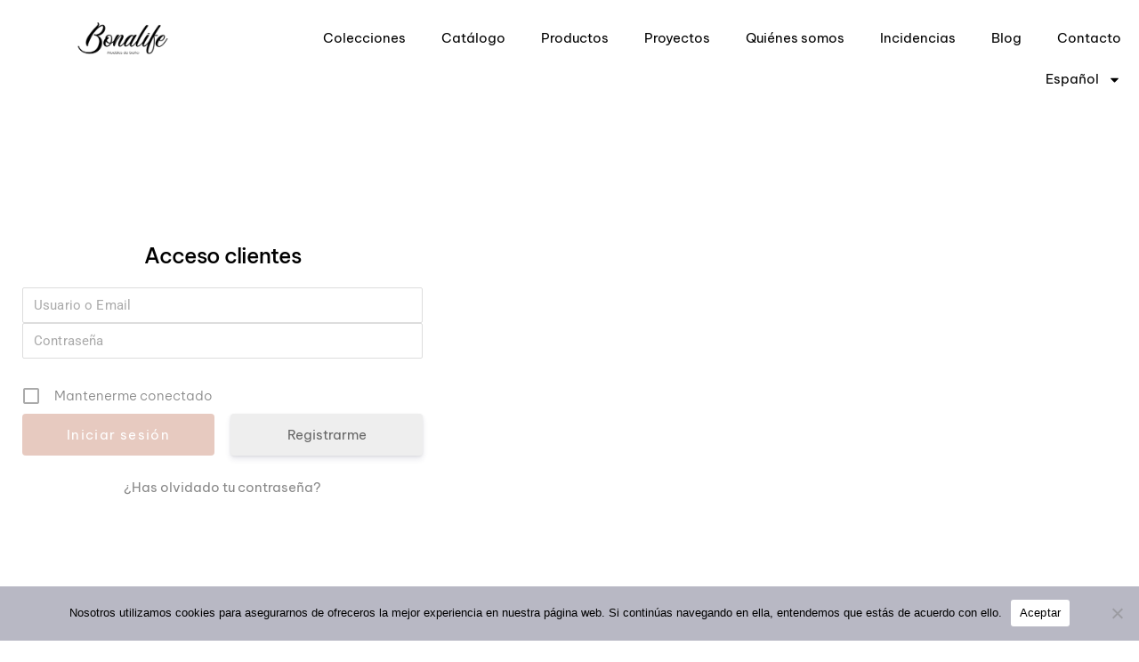

--- FILE ---
content_type: text/html; charset=UTF-8
request_url: https://mueblesbonalife.com/iniciar-sesion/?redirect_to=https%3A%2F%2Fmueblesbonalife.com%2Ffichas-tecnicas-colecciones%2Fplatos-de-ducha%2F
body_size: 17663
content:
<!DOCTYPE html>
<html lang="es-ES">
<head>
	<meta charset="UTF-8">
		<meta name='robots' content='index, follow, max-image-preview:large, max-snippet:-1, max-video-preview:-1' />
<link rel="alternate" href="https://mueblesbonalife.com/iniciar-sesion/" hreflang="es" />
<link rel="alternate" href="https://mueblesbonalife.com/en/login/" hreflang="en" />
<link rel="alternate" href="https://mueblesbonalife.com/fr/connexion/" hreflang="fr" />

	<!-- This site is optimized with the Yoast SEO plugin v26.7 - https://yoast.com/wordpress/plugins/seo/ -->
	<title>Iniciar sesión | Bonalife</title>
	<meta name="description" content="Inicia sesión en tu perfil de Bonalife y accede a todo el contenido privado por ser miembro. Muebles de baño a medida diseñados para ti." />
	<link rel="canonical" href="https://mueblesbonalife.com/iniciar-sesion/" />
	<meta property="og:locale" content="es_ES" />
	<meta property="og:locale:alternate" content="en_GB" />
	<meta property="og:locale:alternate" content="fr_FR" />
	<meta property="og:type" content="article" />
	<meta property="og:title" content="Iniciar sesión | Bonalife" />
	<meta property="og:description" content="Inicia sesión en tu perfil de Bonalife y accede a todo el contenido privado por ser miembro. Muebles de baño a medida diseñados para ti." />
	<meta property="og:url" content="https://mueblesbonalife.com/iniciar-sesion/" />
	<meta property="og:site_name" content="Bonalife" />
	<meta property="article:modified_time" content="2022-11-24T10:43:19+00:00" />
	<meta property="og:image" content="https://mueblesbonalife.com/wp-content/uploads/2022/06/bonalife-logo-menu.png" />
	<meta name="twitter:card" content="summary_large_image" />
	<script type="application/ld+json" class="yoast-schema-graph">{"@context":"https://schema.org","@graph":[{"@type":"WebPage","@id":"https://mueblesbonalife.com/iniciar-sesion/","url":"https://mueblesbonalife.com/iniciar-sesion/","name":"Iniciar sesión | Bonalife","isPartOf":{"@id":"https://mueblesbonalife.com/#website"},"primaryImageOfPage":{"@id":"https://mueblesbonalife.com/iniciar-sesion/#primaryimage"},"image":{"@id":"https://mueblesbonalife.com/iniciar-sesion/#primaryimage"},"thumbnailUrl":"https://mueblesbonalife.com/wp-content/uploads/2022/06/bonalife-logo-menu.png","datePublished":"2022-11-12T10:25:43+00:00","dateModified":"2022-11-24T10:43:19+00:00","description":"Inicia sesión en tu perfil de Bonalife y accede a todo el contenido privado por ser miembro. Muebles de baño a medida diseñados para ti.","breadcrumb":{"@id":"https://mueblesbonalife.com/iniciar-sesion/#breadcrumb"},"inLanguage":"es","potentialAction":[{"@type":"ReadAction","target":["https://mueblesbonalife.com/iniciar-sesion/"]}]},{"@type":"ImageObject","inLanguage":"es","@id":"https://mueblesbonalife.com/iniciar-sesion/#primaryimage","url":"","contentUrl":""},{"@type":"BreadcrumbList","@id":"https://mueblesbonalife.com/iniciar-sesion/#breadcrumb","itemListElement":[{"@type":"ListItem","position":1,"name":"Inicio","item":"https://mueblesbonalife.com/"},{"@type":"ListItem","position":2,"name":"Iniciar sesión"}]},{"@type":"WebSite","@id":"https://mueblesbonalife.com/#website","url":"https://mueblesbonalife.com/","name":"Muebles Bonalife","description":"Muebles de baño a medida","publisher":{"@id":"https://mueblesbonalife.com/#organization"},"alternateName":"Muebles Bonalife","potentialAction":[{"@type":"SearchAction","target":{"@type":"EntryPoint","urlTemplate":"https://mueblesbonalife.com/?s={search_term_string}"},"query-input":{"@type":"PropertyValueSpecification","valueRequired":true,"valueName":"search_term_string"}}],"inLanguage":"es"},{"@type":"Organization","@id":"https://mueblesbonalife.com/#organization","name":"Muebles Bonalife","alternateName":"Muebles Bonalife","url":"https://mueblesbonalife.com/","logo":{"@type":"ImageObject","inLanguage":"es","@id":"https://mueblesbonalife.com/#/schema/logo/image/","url":"https://mueblesbonalife.com/wp-content/uploads/2024/09/Logo-negro-e1726470897861.png","contentUrl":"https://mueblesbonalife.com/wp-content/uploads/2024/09/Logo-negro-e1726470897861.png","width":499,"height":201,"caption":"Muebles Bonalife"},"image":{"@id":"https://mueblesbonalife.com/#/schema/logo/image/"}}]}</script>
	<!-- / Yoast SEO plugin. -->


<link rel='dns-prefetch' href='//fonts.googleapis.com' />
<link rel="alternate" title="oEmbed (JSON)" type="application/json+oembed" href="https://mueblesbonalife.com/wp-json/oembed/1.0/embed?url=https%3A%2F%2Fmueblesbonalife.com%2Finiciar-sesion%2F&#038;lang=es" />
<link rel="alternate" title="oEmbed (XML)" type="text/xml+oembed" href="https://mueblesbonalife.com/wp-json/oembed/1.0/embed?url=https%3A%2F%2Fmueblesbonalife.com%2Finiciar-sesion%2F&#038;format=xml&#038;lang=es" />
<style id='wp-img-auto-sizes-contain-inline-css' type='text/css'>
img:is([sizes=auto i],[sizes^="auto," i]){contain-intrinsic-size:3000px 1500px}
/*# sourceURL=wp-img-auto-sizes-contain-inline-css */
</style>
<style id='classic-theme-styles-inline-css' type='text/css'>
/*! This file is auto-generated */
.wp-block-button__link{color:#fff;background-color:#32373c;border-radius:9999px;box-shadow:none;text-decoration:none;padding:calc(.667em + 2px) calc(1.333em + 2px);font-size:1.125em}.wp-block-file__button{background:#32373c;color:#fff;text-decoration:none}
/*# sourceURL=/wp-includes/css/classic-themes.min.css */
</style>
<style id='global-styles-inline-css' type='text/css'>
:root{--wp--preset--aspect-ratio--square: 1;--wp--preset--aspect-ratio--4-3: 4/3;--wp--preset--aspect-ratio--3-4: 3/4;--wp--preset--aspect-ratio--3-2: 3/2;--wp--preset--aspect-ratio--2-3: 2/3;--wp--preset--aspect-ratio--16-9: 16/9;--wp--preset--aspect-ratio--9-16: 9/16;--wp--preset--color--black: #000000;--wp--preset--color--cyan-bluish-gray: #abb8c3;--wp--preset--color--white: #ffffff;--wp--preset--color--pale-pink: #f78da7;--wp--preset--color--vivid-red: #cf2e2e;--wp--preset--color--luminous-vivid-orange: #ff6900;--wp--preset--color--luminous-vivid-amber: #fcb900;--wp--preset--color--light-green-cyan: #7bdcb5;--wp--preset--color--vivid-green-cyan: #00d084;--wp--preset--color--pale-cyan-blue: #8ed1fc;--wp--preset--color--vivid-cyan-blue: #0693e3;--wp--preset--color--vivid-purple: #9b51e0;--wp--preset--gradient--vivid-cyan-blue-to-vivid-purple: linear-gradient(135deg,rgb(6,147,227) 0%,rgb(155,81,224) 100%);--wp--preset--gradient--light-green-cyan-to-vivid-green-cyan: linear-gradient(135deg,rgb(122,220,180) 0%,rgb(0,208,130) 100%);--wp--preset--gradient--luminous-vivid-amber-to-luminous-vivid-orange: linear-gradient(135deg,rgb(252,185,0) 0%,rgb(255,105,0) 100%);--wp--preset--gradient--luminous-vivid-orange-to-vivid-red: linear-gradient(135deg,rgb(255,105,0) 0%,rgb(207,46,46) 100%);--wp--preset--gradient--very-light-gray-to-cyan-bluish-gray: linear-gradient(135deg,rgb(238,238,238) 0%,rgb(169,184,195) 100%);--wp--preset--gradient--cool-to-warm-spectrum: linear-gradient(135deg,rgb(74,234,220) 0%,rgb(151,120,209) 20%,rgb(207,42,186) 40%,rgb(238,44,130) 60%,rgb(251,105,98) 80%,rgb(254,248,76) 100%);--wp--preset--gradient--blush-light-purple: linear-gradient(135deg,rgb(255,206,236) 0%,rgb(152,150,240) 100%);--wp--preset--gradient--blush-bordeaux: linear-gradient(135deg,rgb(254,205,165) 0%,rgb(254,45,45) 50%,rgb(107,0,62) 100%);--wp--preset--gradient--luminous-dusk: linear-gradient(135deg,rgb(255,203,112) 0%,rgb(199,81,192) 50%,rgb(65,88,208) 100%);--wp--preset--gradient--pale-ocean: linear-gradient(135deg,rgb(255,245,203) 0%,rgb(182,227,212) 50%,rgb(51,167,181) 100%);--wp--preset--gradient--electric-grass: linear-gradient(135deg,rgb(202,248,128) 0%,rgb(113,206,126) 100%);--wp--preset--gradient--midnight: linear-gradient(135deg,rgb(2,3,129) 0%,rgb(40,116,252) 100%);--wp--preset--font-size--small: 13px;--wp--preset--font-size--medium: 20px;--wp--preset--font-size--large: 36px;--wp--preset--font-size--x-large: 42px;--wp--preset--spacing--20: 0.44rem;--wp--preset--spacing--30: 0.67rem;--wp--preset--spacing--40: 1rem;--wp--preset--spacing--50: 1.5rem;--wp--preset--spacing--60: 2.25rem;--wp--preset--spacing--70: 3.38rem;--wp--preset--spacing--80: 5.06rem;--wp--preset--shadow--natural: 6px 6px 9px rgba(0, 0, 0, 0.2);--wp--preset--shadow--deep: 12px 12px 50px rgba(0, 0, 0, 0.4);--wp--preset--shadow--sharp: 6px 6px 0px rgba(0, 0, 0, 0.2);--wp--preset--shadow--outlined: 6px 6px 0px -3px rgb(255, 255, 255), 6px 6px rgb(0, 0, 0);--wp--preset--shadow--crisp: 6px 6px 0px rgb(0, 0, 0);}:where(.is-layout-flex){gap: 0.5em;}:where(.is-layout-grid){gap: 0.5em;}body .is-layout-flex{display: flex;}.is-layout-flex{flex-wrap: wrap;align-items: center;}.is-layout-flex > :is(*, div){margin: 0;}body .is-layout-grid{display: grid;}.is-layout-grid > :is(*, div){margin: 0;}:where(.wp-block-columns.is-layout-flex){gap: 2em;}:where(.wp-block-columns.is-layout-grid){gap: 2em;}:where(.wp-block-post-template.is-layout-flex){gap: 1.25em;}:where(.wp-block-post-template.is-layout-grid){gap: 1.25em;}.has-black-color{color: var(--wp--preset--color--black) !important;}.has-cyan-bluish-gray-color{color: var(--wp--preset--color--cyan-bluish-gray) !important;}.has-white-color{color: var(--wp--preset--color--white) !important;}.has-pale-pink-color{color: var(--wp--preset--color--pale-pink) !important;}.has-vivid-red-color{color: var(--wp--preset--color--vivid-red) !important;}.has-luminous-vivid-orange-color{color: var(--wp--preset--color--luminous-vivid-orange) !important;}.has-luminous-vivid-amber-color{color: var(--wp--preset--color--luminous-vivid-amber) !important;}.has-light-green-cyan-color{color: var(--wp--preset--color--light-green-cyan) !important;}.has-vivid-green-cyan-color{color: var(--wp--preset--color--vivid-green-cyan) !important;}.has-pale-cyan-blue-color{color: var(--wp--preset--color--pale-cyan-blue) !important;}.has-vivid-cyan-blue-color{color: var(--wp--preset--color--vivid-cyan-blue) !important;}.has-vivid-purple-color{color: var(--wp--preset--color--vivid-purple) !important;}.has-black-background-color{background-color: var(--wp--preset--color--black) !important;}.has-cyan-bluish-gray-background-color{background-color: var(--wp--preset--color--cyan-bluish-gray) !important;}.has-white-background-color{background-color: var(--wp--preset--color--white) !important;}.has-pale-pink-background-color{background-color: var(--wp--preset--color--pale-pink) !important;}.has-vivid-red-background-color{background-color: var(--wp--preset--color--vivid-red) !important;}.has-luminous-vivid-orange-background-color{background-color: var(--wp--preset--color--luminous-vivid-orange) !important;}.has-luminous-vivid-amber-background-color{background-color: var(--wp--preset--color--luminous-vivid-amber) !important;}.has-light-green-cyan-background-color{background-color: var(--wp--preset--color--light-green-cyan) !important;}.has-vivid-green-cyan-background-color{background-color: var(--wp--preset--color--vivid-green-cyan) !important;}.has-pale-cyan-blue-background-color{background-color: var(--wp--preset--color--pale-cyan-blue) !important;}.has-vivid-cyan-blue-background-color{background-color: var(--wp--preset--color--vivid-cyan-blue) !important;}.has-vivid-purple-background-color{background-color: var(--wp--preset--color--vivid-purple) !important;}.has-black-border-color{border-color: var(--wp--preset--color--black) !important;}.has-cyan-bluish-gray-border-color{border-color: var(--wp--preset--color--cyan-bluish-gray) !important;}.has-white-border-color{border-color: var(--wp--preset--color--white) !important;}.has-pale-pink-border-color{border-color: var(--wp--preset--color--pale-pink) !important;}.has-vivid-red-border-color{border-color: var(--wp--preset--color--vivid-red) !important;}.has-luminous-vivid-orange-border-color{border-color: var(--wp--preset--color--luminous-vivid-orange) !important;}.has-luminous-vivid-amber-border-color{border-color: var(--wp--preset--color--luminous-vivid-amber) !important;}.has-light-green-cyan-border-color{border-color: var(--wp--preset--color--light-green-cyan) !important;}.has-vivid-green-cyan-border-color{border-color: var(--wp--preset--color--vivid-green-cyan) !important;}.has-pale-cyan-blue-border-color{border-color: var(--wp--preset--color--pale-cyan-blue) !important;}.has-vivid-cyan-blue-border-color{border-color: var(--wp--preset--color--vivid-cyan-blue) !important;}.has-vivid-purple-border-color{border-color: var(--wp--preset--color--vivid-purple) !important;}.has-vivid-cyan-blue-to-vivid-purple-gradient-background{background: var(--wp--preset--gradient--vivid-cyan-blue-to-vivid-purple) !important;}.has-light-green-cyan-to-vivid-green-cyan-gradient-background{background: var(--wp--preset--gradient--light-green-cyan-to-vivid-green-cyan) !important;}.has-luminous-vivid-amber-to-luminous-vivid-orange-gradient-background{background: var(--wp--preset--gradient--luminous-vivid-amber-to-luminous-vivid-orange) !important;}.has-luminous-vivid-orange-to-vivid-red-gradient-background{background: var(--wp--preset--gradient--luminous-vivid-orange-to-vivid-red) !important;}.has-very-light-gray-to-cyan-bluish-gray-gradient-background{background: var(--wp--preset--gradient--very-light-gray-to-cyan-bluish-gray) !important;}.has-cool-to-warm-spectrum-gradient-background{background: var(--wp--preset--gradient--cool-to-warm-spectrum) !important;}.has-blush-light-purple-gradient-background{background: var(--wp--preset--gradient--blush-light-purple) !important;}.has-blush-bordeaux-gradient-background{background: var(--wp--preset--gradient--blush-bordeaux) !important;}.has-luminous-dusk-gradient-background{background: var(--wp--preset--gradient--luminous-dusk) !important;}.has-pale-ocean-gradient-background{background: var(--wp--preset--gradient--pale-ocean) !important;}.has-electric-grass-gradient-background{background: var(--wp--preset--gradient--electric-grass) !important;}.has-midnight-gradient-background{background: var(--wp--preset--gradient--midnight) !important;}.has-small-font-size{font-size: var(--wp--preset--font-size--small) !important;}.has-medium-font-size{font-size: var(--wp--preset--font-size--medium) !important;}.has-large-font-size{font-size: var(--wp--preset--font-size--large) !important;}.has-x-large-font-size{font-size: var(--wp--preset--font-size--x-large) !important;}
:where(.wp-block-post-template.is-layout-flex){gap: 1.25em;}:where(.wp-block-post-template.is-layout-grid){gap: 1.25em;}
:where(.wp-block-term-template.is-layout-flex){gap: 1.25em;}:where(.wp-block-term-template.is-layout-grid){gap: 1.25em;}
:where(.wp-block-columns.is-layout-flex){gap: 2em;}:where(.wp-block-columns.is-layout-grid){gap: 2em;}
:root :where(.wp-block-pullquote){font-size: 1.5em;line-height: 1.6;}
/*# sourceURL=global-styles-inline-css */
</style>
<link rel='stylesheet' id='cookie-notice-front-css' href='https://mueblesbonalife.com/wp-content/plugins/cookie-notice/css/front.min.css?ver=2.5.11' type='text/css' media='all' />
<link rel='stylesheet' id='wpa-css-css' href='https://mueblesbonalife.com/wp-content/plugins/honeypot/includes/css/wpa.css?ver=2.3.04' type='text/css' media='all' />
<link rel='stylesheet' id='materialis-style-css' href='https://mueblesbonalife.com/wp-content/themes/materialis/style.min.css?ver=1.1.59' type='text/css' media='all' />
<style id='materialis-style-inline-css' type='text/css'>
img.logo.dark, img.custom-logo{width:auto;max-height:70px;}
/*# sourceURL=materialis-style-inline-css */
</style>
<link rel='stylesheet' id='materialis-material-icons-css' href='https://mueblesbonalife.com/wp-content/themes/materialis/assets/css/material-icons.min.css?ver=1.1.59' type='text/css' media='all' />
<link rel='stylesheet' id='materialis-style-bundle-css' href='https://mueblesbonalife.com/wp-content/themes/materialis/assets/css/theme.bundle.min.css?ver=1.1.59' type='text/css' media='all' />
<link rel='stylesheet' id='materialis-fonts-css'  data-href='https://fonts.googleapis.com/css?family=Roboto:300,300italic,400,400italic,500,500italic,700,700italic,900,900italic%7CPlayfair%20Display:400,400italic,700,700italic&#038;subset=latin,latin-ext' type='text/css' media='all' />
<link rel='stylesheet' id='elementor-frontend-css' href='https://mueblesbonalife.com/wp-content/plugins/elementor/assets/css/frontend.min.css?ver=3.34.1' type='text/css' media='all' />
<style id='elementor-frontend-inline-css' type='text/css'>
.elementor-kit-58{--e-global-color-primary:#5D5D5D;--e-global-color-secondary:#000000;--e-global-color-text:#5D5D5D;--e-global-color-accent:#5D5D5D;--e-global-color-b771f68:#C6C6C6;--e-global-color-9ef70ad:#FFFFFF;--e-global-typography-primary-font-family:"Be Vietnam Pro";--e-global-typography-primary-font-size:16px;--e-global-typography-primary-font-weight:300;--e-global-typography-primary-line-height:1.3em;--e-global-typography-secondary-font-family:"Barlow";--e-global-typography-secondary-font-size:41px;--e-global-typography-secondary-font-weight:500;--e-global-typography-secondary-line-height:49px;--e-global-typography-secondary-letter-spacing:2.2px;--e-global-typography-secondary-word-spacing:0px;--e-global-typography-text-font-family:"Barlow";--e-global-typography-text-font-size:26px;--e-global-typography-text-font-weight:400;--e-global-typography-text-line-height:49px;--e-global-typography-text-letter-spacing:2.9px;--e-global-typography-accent-font-family:"Barlow Condensed";--e-global-typography-accent-font-size:18px;--e-global-typography-accent-font-weight:500;--e-global-typography-accent-line-height:6px;--e-global-typography-accent-letter-spacing:1.3px;background-color:#FFFFFF;color:var( --e-global-color-secondary );font-family:var( --e-global-typography-primary-font-family );font-size:var( --e-global-typography-primary-font-size );font-weight:var( --e-global-typography-primary-font-weight );line-height:var( --e-global-typography-primary-line-height );}.elementor-kit-58 e-page-transition{background-color:#FFBC7D;}.elementor-kit-58 p{margin-block-end:0px;}.elementor-kit-58 a{color:var( --e-global-color-secondary );}.elementor-kit-58 a:hover{color:var( --e-global-color-text );}.elementor-kit-58 h1{font-family:"Roboto";font-weight:800;}.elementor-section.elementor-section-boxed > .elementor-container{max-width:1140px;}.e-con{--container-max-width:1140px;}.elementor-widget:not(:last-child){--kit-widget-spacing:20px;}.elementor-element{--widgets-spacing:20px 20px;--widgets-spacing-row:20px;--widgets-spacing-column:20px;}{}h1.entry-title{display:var(--page-title-display);}@media(max-width:1024px){.elementor-kit-58{--e-global-typography-secondary-line-height:1.2em;--e-global-typography-secondary-letter-spacing:2.7px;--e-global-typography-secondary-word-spacing:0.2em;font-size:var( --e-global-typography-primary-font-size );line-height:var( --e-global-typography-primary-line-height );}.elementor-section.elementor-section-boxed > .elementor-container{max-width:1024px;}.e-con{--container-max-width:1024px;}}@media(max-width:767px){.elementor-kit-58{font-size:var( --e-global-typography-primary-font-size );line-height:var( --e-global-typography-primary-line-height );}.elementor-section.elementor-section-boxed > .elementor-container{max-width:767px;}.e-con{--container-max-width:767px;}}
.elementor-7522 .elementor-element.elementor-element-8e72a60:not(.elementor-motion-effects-element-type-background), .elementor-7522 .elementor-element.elementor-element-8e72a60 > .elementor-motion-effects-container > .elementor-motion-effects-layer{background-color:#FFFFFF;}.elementor-7522 .elementor-element.elementor-element-8e72a60{transition:background 0.3s, border 0.3s, border-radius 0.3s, box-shadow 0.3s;margin-top:0px;margin-bottom:0px;padding:20px 0px 20px 0px;}.elementor-7522 .elementor-element.elementor-element-8e72a60 > .elementor-background-overlay{transition:background 0.3s, border-radius 0.3s, opacity 0.3s;}.elementor-7522 .elementor-element.elementor-element-d8cfd0f img{width:38%;}.elementor-7522 .elementor-element.elementor-element-4cbb94e{z-index:3;}.elementor-7522 .elementor-element.elementor-element-4cbb94e .elementor-menu-toggle{margin-left:auto;}.elementor-7522 .elementor-element.elementor-element-4cbb94e .elementor-nav-menu .elementor-item{font-family:"Be Vietnam Pro";font-size:15px;font-weight:400;}.elementor-7522 .elementor-element.elementor-element-4cbb94e .elementor-nav-menu--main .elementor-item{color:#000000;fill:#000000;}.elementor-7522 .elementor-element.elementor-element-4cbb94e .elementor-nav-menu--dropdown a, .elementor-7522 .elementor-element.elementor-element-4cbb94e .elementor-menu-toggle{color:#FFFFFF;fill:#FFFFFF;}.elementor-7522 .elementor-element.elementor-element-4cbb94e .elementor-nav-menu--dropdown{background-color:#4B4B4B;}.elementor-7522 .elementor-element.elementor-element-4cbb94e .elementor-nav-menu--dropdown a:hover,
					.elementor-7522 .elementor-element.elementor-element-4cbb94e .elementor-nav-menu--dropdown a:focus,
					.elementor-7522 .elementor-element.elementor-element-4cbb94e .elementor-nav-menu--dropdown a.elementor-item-active,
					.elementor-7522 .elementor-element.elementor-element-4cbb94e .elementor-nav-menu--dropdown a.highlighted,
					.elementor-7522 .elementor-element.elementor-element-4cbb94e .elementor-menu-toggle:hover,
					.elementor-7522 .elementor-element.elementor-element-4cbb94e .elementor-menu-toggle:focus{color:var( --e-global-color-9ef70ad );}.elementor-7522 .elementor-element.elementor-element-4cbb94e .elementor-nav-menu--dropdown .elementor-item, .elementor-7522 .elementor-element.elementor-element-4cbb94e .elementor-nav-menu--dropdown  .elementor-sub-item{font-family:"Be Vietnam Pro";font-weight:300;}.elementor-7522 .elementor-element.elementor-element-787ceba > .elementor-container{max-width:500px;}.elementor-7522 .elementor-element.elementor-element-787ceba > .elementor-background-overlay{background-repeat:no-repeat;background-size:cover;opacity:1;}.elementor-7522 .elementor-element.elementor-element-787ceba{margin-top:0px;margin-bottom:0px;padding:130px 0px 130px 0px;}.elementor-7522 .elementor-element.elementor-element-497b08f{text-align:center;}.elementor-7522 .elementor-element.elementor-element-497b08f .elementor-heading-title{font-family:"Be Vietnam Pro";font-size:24px;font-weight:500;line-height:1.3em;color:var( --e-global-color-secondary );}@media(max-width:1024px){.elementor-7522 .elementor-element.elementor-element-8e72a60{z-index:12;}.elementor-7522 .elementor-element.elementor-element-d8cfd0f img{width:53%;}.elementor-7522 .elementor-element.elementor-element-4cbb94e{margin:3px 030px calc(var(--kit-widget-spacing, 0px) + 0px) 0px;z-index:0;--nav-menu-icon-size:22px;}.elementor-7522 .elementor-element.elementor-element-4cbb94e .elementor-nav-menu--dropdown .elementor-item, .elementor-7522 .elementor-element.elementor-element-4cbb94e .elementor-nav-menu--dropdown  .elementor-sub-item{font-size:15px;}.elementor-7522 .elementor-element.elementor-element-4cbb94e .elementor-nav-menu--main > .elementor-nav-menu > li > .elementor-nav-menu--dropdown, .elementor-7522 .elementor-element.elementor-element-4cbb94e .elementor-nav-menu__container.elementor-nav-menu--dropdown{margin-top:26px !important;}.elementor-7522 .elementor-element.elementor-element-787ceba > .elementor-background-overlay{background-position:top center;background-repeat:no-repeat;background-size:1000px auto;}.elementor-7522 .elementor-element.elementor-element-787ceba{padding:39px 0px 81px 0px;}}@media(max-width:767px){.elementor-7522 .elementor-element.elementor-element-8e72a60{z-index:3;}.elementor-7522 .elementor-element.elementor-element-2e794e5{width:40%;}.elementor-7522 .elementor-element.elementor-element-e4f75a2{width:60%;}.elementor-7522 .elementor-element.elementor-element-e4f75a2 > .elementor-element-populated{margin:0px 0px 0px 100px;--e-column-margin-right:0px;--e-column-margin-left:100px;}.elementor-7522 .elementor-element.elementor-element-4cbb94e{margin:3px 27px calc(var(--kit-widget-spacing, 0px) + 0px) 0px;z-index:2;--nav-menu-icon-size:23px;}.elementor-7522 .elementor-element.elementor-element-4cbb94e .elementor-nav-menu--dropdown .elementor-item, .elementor-7522 .elementor-element.elementor-element-4cbb94e .elementor-nav-menu--dropdown  .elementor-sub-item{font-size:15px;}.elementor-7522 .elementor-element.elementor-element-4cbb94e .elementor-nav-menu--main > .elementor-nav-menu > li > .elementor-nav-menu--dropdown, .elementor-7522 .elementor-element.elementor-element-4cbb94e .elementor-nav-menu__container.elementor-nav-menu--dropdown{margin-top:26px !important;}.elementor-7522 .elementor-element.elementor-element-787ceba > .elementor-background-overlay{background-position:-300px 8px;background-size:1000px auto;}.elementor-7522 .elementor-element.elementor-element-787ceba{padding:39px 0px 0px 0px;}}@media(min-width:768px){.elementor-7522 .elementor-element.elementor-element-2e794e5{width:21.491%;}.elementor-7522 .elementor-element.elementor-element-e4f75a2{width:78.509%;}.elementor-7522 .elementor-element.elementor-element-3c94ec7{width:100%;}}@media(min-width:1025px){.elementor-7522 .elementor-element.elementor-element-787ceba > .elementor-background-overlay{background-attachment:scroll;}}
/*# sourceURL=elementor-frontend-inline-css */
</style>
<link rel='stylesheet' id='widget-image-css' href='https://mueblesbonalife.com/wp-content/plugins/elementor/assets/css/widget-image.min.css?ver=3.34.1' type='text/css' media='all' />
<link rel='stylesheet' id='widget-nav-menu-css' href='https://mueblesbonalife.com/wp-content/plugins/elementor-pro/assets/css/widget-nav-menu.min.css?ver=3.34.0' type='text/css' media='all' />
<link rel='stylesheet' id='widget-heading-css' href='https://mueblesbonalife.com/wp-content/plugins/elementor/assets/css/widget-heading.min.css?ver=3.34.1' type='text/css' media='all' />
<link rel='stylesheet' id='um_modal-css' href='https://mueblesbonalife.com/wp-content/plugins/ultimate-member/assets/css/um-modal.min.css?ver=2.11.1' type='text/css' media='all' />
<link rel='stylesheet' id='um_ui-css' href='https://mueblesbonalife.com/wp-content/plugins/ultimate-member/assets/libs/jquery-ui/jquery-ui.min.css?ver=1.13.2' type='text/css' media='all' />
<link rel='stylesheet' id='um_tipsy-css' href='https://mueblesbonalife.com/wp-content/plugins/ultimate-member/assets/libs/tipsy/tipsy.min.css?ver=1.0.0a' type='text/css' media='all' />
<link rel='stylesheet' id='um_raty-css' href='https://mueblesbonalife.com/wp-content/plugins/ultimate-member/assets/libs/raty/um-raty.min.css?ver=2.6.0' type='text/css' media='all' />
<link rel='stylesheet' id='select2-css' href='https://mueblesbonalife.com/wp-content/plugins/ultimate-member/assets/libs/select2/select2.min.css?ver=4.0.13' type='text/css' media='all' />
<link rel='stylesheet' id='um_fileupload-css' href='https://mueblesbonalife.com/wp-content/plugins/ultimate-member/assets/css/um-fileupload.min.css?ver=2.11.1' type='text/css' media='all' />
<link rel='stylesheet' id='um_confirm-css' href='https://mueblesbonalife.com/wp-content/plugins/ultimate-member/assets/libs/um-confirm/um-confirm.min.css?ver=1.0' type='text/css' media='all' />
<link rel='stylesheet' id='um_datetime-css' href='https://mueblesbonalife.com/wp-content/plugins/ultimate-member/assets/libs/pickadate/default.min.css?ver=3.6.2' type='text/css' media='all' />
<link rel='stylesheet' id='um_datetime_date-css' href='https://mueblesbonalife.com/wp-content/plugins/ultimate-member/assets/libs/pickadate/default.date.min.css?ver=3.6.2' type='text/css' media='all' />
<link rel='stylesheet' id='um_datetime_time-css' href='https://mueblesbonalife.com/wp-content/plugins/ultimate-member/assets/libs/pickadate/default.time.min.css?ver=3.6.2' type='text/css' media='all' />
<link rel='stylesheet' id='um_fonticons_ii-css' href='https://mueblesbonalife.com/wp-content/plugins/ultimate-member/assets/libs/legacy/fonticons/fonticons-ii.min.css?ver=2.11.1' type='text/css' media='all' />
<link rel='stylesheet' id='um_fonticons_fa-css' href='https://mueblesbonalife.com/wp-content/plugins/ultimate-member/assets/libs/legacy/fonticons/fonticons-fa.min.css?ver=2.11.1' type='text/css' media='all' />
<link rel='stylesheet' id='um_fontawesome-css' href='https://mueblesbonalife.com/wp-content/plugins/ultimate-member/assets/css/um-fontawesome.min.css?ver=6.5.2' type='text/css' media='all' />
<link rel='stylesheet' id='um_common-css' href='https://mueblesbonalife.com/wp-content/plugins/ultimate-member/assets/css/common.min.css?ver=2.11.1' type='text/css' media='all' />
<link rel='stylesheet' id='um_responsive-css' href='https://mueblesbonalife.com/wp-content/plugins/ultimate-member/assets/css/um-responsive.min.css?ver=2.11.1' type='text/css' media='all' />
<link rel='stylesheet' id='um_styles-css' href='https://mueblesbonalife.com/wp-content/plugins/ultimate-member/assets/css/um-styles.min.css?ver=2.11.1' type='text/css' media='all' />
<link rel='stylesheet' id='um_crop-css' href='https://mueblesbonalife.com/wp-content/plugins/ultimate-member/assets/libs/cropper/cropper.min.css?ver=1.6.1' type='text/css' media='all' />
<link rel='stylesheet' id='um_profile-css' href='https://mueblesbonalife.com/wp-content/plugins/ultimate-member/assets/css/um-profile.min.css?ver=2.11.1' type='text/css' media='all' />
<link rel='stylesheet' id='um_account-css' href='https://mueblesbonalife.com/wp-content/plugins/ultimate-member/assets/css/um-account.min.css?ver=2.11.1' type='text/css' media='all' />
<link rel='stylesheet' id='um_misc-css' href='https://mueblesbonalife.com/wp-content/plugins/ultimate-member/assets/css/um-misc.min.css?ver=2.11.1' type='text/css' media='all' />
<link rel='stylesheet' id='um_default_css-css' href='https://mueblesbonalife.com/wp-content/plugins/ultimate-member/assets/css/um-old-default.min.css?ver=2.11.1' type='text/css' media='all' />
<link rel='stylesheet' id='kirki-styles-materialis-css' href='https://mueblesbonalife.com/wp-content/themes/materialis/customizer/kirki/assets/css/kirki-styles.css' type='text/css' media='all' />
<style id='kirki-styles-materialis-inline-css' type='text/css'>
/** cached kirki style */.header-homepage{background-position:center bottom;}.header{background-position:center center;}.header-homepage.color-overlay:before{background:#181818;}.header-homepage .background-overlay,.header-homepage.color-overlay::before{opacity:0.4;}.header.color-overlay:before{background:#181818;}.header .background-overlay,.header.color-overlay::before{opacity:0.4;}.header-homepage .hero-title{color:#ffffff;}.header-homepage .header-description-row{padding-top:20%;padding-bottom:24%;}.inner-header-description{padding-top:10%;padding-bottom:10%;}@media screen and (max-width:767px){.header-homepage .header-description-row{padding-top:10%;padding-bottom:10%;}}@media only screen and (min-width: 768px){.header-content .align-holder{width:85%!important;}.inner-header-description{text-align:center!important;}}
/*# sourceURL=kirki-styles-materialis-inline-css */
</style>
<link rel='stylesheet' id='elementor-gf-local-bevietnampro-css' href='https://mueblesbonalife.com/wp-content/uploads/elementor/google-fonts/css/bevietnampro.css?ver=1764847108' type='text/css' media='all' />
<link rel='stylesheet' id='elementor-gf-local-barlow-css' href='https://mueblesbonalife.com/wp-content/uploads/elementor/google-fonts/css/barlow.css?ver=1764847245' type='text/css' media='all' />
<link rel='stylesheet' id='elementor-gf-local-barlowcondensed-css' href='https://mueblesbonalife.com/wp-content/uploads/elementor/google-fonts/css/barlowcondensed.css?ver=1764847255' type='text/css' media='all' />
<link rel='stylesheet' id='elementor-gf-local-roboto-css' href='https://mueblesbonalife.com/wp-content/uploads/elementor/google-fonts/css/roboto.css?ver=1764847271' type='text/css' media='all' />
<script type="text/javascript" src="https://mueblesbonalife.com/wp-includes/js/jquery/jquery.min.js?ver=3.7.1" id="jquery-core-js"></script>
<script type="text/javascript" id="jquery-core-js-after">
/* <![CDATA[ */
MaterialisTheme = {"blog_posts_as_masonry_grid":true}
//# sourceURL=jquery-core-js-after
/* ]]> */
</script>
<script type="text/javascript" src="https://mueblesbonalife.com/wp-includes/js/jquery/jquery-migrate.min.js?ver=3.4.1" id="jquery-migrate-js"></script>
<script type="text/javascript" id="jquery-js-after">
/* <![CDATA[ */
    
        (function ($) {
            function setHeaderTopSpacing() {
                $('.header-wrapper .header,.header-wrapper .header-homepage').css({
                    'padding-top': $('.header-top').height()
                });

             setTimeout(function() {
                  var headerTop = document.querySelector('.header-top');
                  var headers = document.querySelectorAll('.header-wrapper .header,.header-wrapper .header-homepage');

                  for (var i = 0; i < headers.length; i++) {
                      var item = headers[i];
                      item.style.paddingTop = headerTop.getBoundingClientRect().height + "px";
                  }

                    var languageSwitcher = document.querySelector('.materialis-language-switcher');

                    if(languageSwitcher){
                        languageSwitcher.style.top = "calc( " +  headerTop.getBoundingClientRect().height + "px + 1rem)" ;
                    }
                    
                }, 100);

            }

            jQuery(window).on('resize orientationchange', setHeaderTopSpacing);
            window.materialisSetHeaderTopSpacing = setHeaderTopSpacing

        })(jQuery);
    
    
//# sourceURL=jquery-js-after
/* ]]> */
</script>
<script type="text/javascript" src="https://mueblesbonalife.com/wp-content/plugins/ultimate-member/assets/js/um-gdpr.min.js?ver=2.11.1" id="um-gdpr-js"></script>
<style type='text/css'> .ae_data .elementor-editor-element-setting {
            display:none !important;
            }
            </style><meta name="facebook-domain-verification" content="8v435aowzlmiejszob60hm786sdkkc" />
<meta name="p:domain_verify" content="8d010d741ed08047a901b9eeef56903f"/>    <script type="text/javascript" data-name="async-styles">
        (function () {
            var links = document.querySelectorAll('link[data-href]');
            for (var i = 0; i < links.length; i++) {
                var item = links[i];
                item.href = item.getAttribute('data-href')
            }
        })();
    </script>
    			<style>
				.e-con.e-parent:nth-of-type(n+4):not(.e-lazyloaded):not(.e-no-lazyload),
				.e-con.e-parent:nth-of-type(n+4):not(.e-lazyloaded):not(.e-no-lazyload) * {
					background-image: none !important;
				}
				@media screen and (max-height: 1024px) {
					.e-con.e-parent:nth-of-type(n+3):not(.e-lazyloaded):not(.e-no-lazyload),
					.e-con.e-parent:nth-of-type(n+3):not(.e-lazyloaded):not(.e-no-lazyload) * {
						background-image: none !important;
					}
				}
				@media screen and (max-height: 640px) {
					.e-con.e-parent:nth-of-type(n+2):not(.e-lazyloaded):not(.e-no-lazyload),
					.e-con.e-parent:nth-of-type(n+2):not(.e-lazyloaded):not(.e-no-lazyload) * {
						background-image: none !important;
					}
				}
			</style>
			<noscript><style>.lazyload[data-src]{display:none !important;}</style></noscript><style>.lazyload{background-image:none !important;}.lazyload:before{background-image:none !important;}</style>		<style type="text/css" id="wp-custom-css">
			.um input[type=submit].um-button, .um input[type=submit].um-button:focus, .um a.um-button, .um a.um-button.um-disabled:focus, .um a.um-button.um-disabled:active {
    background: #e7cac0;
}

.um .um-field-group-head, .picker__box, .picker__nav--prev:hover, .picker__nav--next:hover, .um .um-members-pagi span.current, .um .um-members-pagi span.current:hover, .um .um-profile-nav-item.active a, .um .um-profile-nav-item.active a:hover, .upload, .um-modal-header, .um-modal-btn, .um-modal-btn.disabled, .um-modal-btn.disabled:hover, div.uimob800 .um-account-side li a.current, div.uimob800 .um-account-side li a.current:hover {
    background: #e7cac0;
}
.um input[type=submit].um-button:hover, .um a.um-button:hover {
    background-color: #d0ada1;
}
.um-field {
    position: relative;
    padding: 0 0 0 0;
    
}		</style>
		 
		<!-- Facebook Pixel by Social Pixel -->
		<script>
		!function(f,b,e,v,n,t,s){if(f.fbq)return;n=f.fbq=function(){n.callMethod?
		n.callMethod.apply(n,arguments):n.queue.push(arguments)};if(!f._fbq)f._fbq=n;
		n.push=n;n.loaded=!0;n.version='2.0';n.queue=[];t=b.createElement(e);t.async=!0;
		t.src=v;s=b.getElementsByTagName(e)[0];s.parentNode.insertBefore(t,s)}(window,
		document,'script','https://connect.facebook.net/en_US/fbevents.js');
		fbq('init', '719079479230528');
		fbq('track', 'PageView');
		</script>
		<noscript><img height="1" width="1" style="display:none" src="https://www.facebook.com/tr?id=719079479230528&ev=PageView&noscript=1"/></noscript>
				<!-- Pinterest Pixel by Social Pixel -->
		<script>
		!function(e){if(!window.pintrk){window.pintrk=function(){window.pintrk.queue.push(
		Array.prototype.slice.call(arguments))};var
		n=window.pintrk;n.queue=[],n.version="3.0";var
		t=document.createElement("script");t.async=!0,t.src=e;var
		r=document.getElementsByTagName("script")[0];r.parentNode.insertBefore(t,r)}}("https://s.pinimg.com/ct/core.js");
		pintrk('load', '2612728697830');
		pintrk('page');
		</script>
		<noscript><img height="1" width="1" style="display:none;" alt="" src="https://ct.pinterest.com/v3/?tid=2612728697830&noscript=1" /></noscript>
				<!-- Google Analytics Pixel by Social Pixel -->
		<script async src="https://www.googletagmanager.com/gtag/js?id=G-8NDB0FH3CD"></script>
		<script>
		window.dataLayer = window.dataLayer || [];
		function gtag(){dataLayer.push(arguments);}
		gtag('js', new Date());
		gtag('config', 'G-8NDB0FH3CD', {'allow_display_features':true, 'anonymize_ip':true, 'link_attribution':true}); 
		</script>
		    <style data-name="background-content-colors">
        .materialis-front-page .content.blog-page,
        .materialis-inner-page .page-content,
        .materialis-inner-page .content,
        .materialis-front-page.materialis-content-padding .page-content {
            background-color: #f5fafd;
        }
    </style>
    	<meta name="viewport" content="width=device-width, initial-scale=1.0, viewport-fit=cover" /></head>
<body class="wp-singular page-template page-template-elementor_canvas page page-id-7522 wp-theme-materialis um-page um-page-login um-page-loggedout cookies-not-set materialis-inner-page elementor-default elementor-template-canvas elementor-kit-58 elementor-page elementor-page-7522">
			<div data-elementor-type="wp-page" data-elementor-id="7522" class="elementor elementor-7522" data-elementor-post-type="page">
						<section class="elementor-section elementor-top-section elementor-element elementor-element-8e72a60 elementor-section-full_width elementor-section-height-default elementor-section-height-default" data-id="8e72a60" data-element_type="section" data-settings="{&quot;background_background&quot;:&quot;classic&quot;}">
						<div class="elementor-container elementor-column-gap-no">
					<div class="elementor-column elementor-col-50 elementor-top-column elementor-element elementor-element-2e794e5" data-id="2e794e5" data-element_type="column">
			<div class="elementor-widget-wrap elementor-element-populated">
						<div class="elementor-element elementor-element-d8cfd0f elementor-widget elementor-widget-image" data-id="d8cfd0f" data-element_type="widget" data-widget_type="image.default">
																<a href="https://mueblesbonalife.com/">
							<img decoding="async" src="https://mueblesbonalife.com/wp-content/uploads/2022/06/bonalife-logo-menu.png" title="" alt="" loading="lazy" />								</a>
															</div>
					</div>
		</div>
				<div class="elementor-column elementor-col-50 elementor-top-column elementor-element elementor-element-e4f75a2" data-id="e4f75a2" data-element_type="column">
			<div class="elementor-widget-wrap elementor-element-populated">
						<div class="elementor-element elementor-element-4cbb94e elementor-nav-menu__align-end elementor-nav-menu--stretch elementor-nav-menu__text-align-center elementor-nav-menu--dropdown-tablet elementor-nav-menu--toggle elementor-nav-menu--burger elementor-widget elementor-widget-nav-menu" data-id="4cbb94e" data-element_type="widget" data-settings="{&quot;full_width&quot;:&quot;stretch&quot;,&quot;layout&quot;:&quot;horizontal&quot;,&quot;submenu_icon&quot;:{&quot;value&quot;:&quot;&lt;svg aria-hidden=\&quot;true\&quot; class=\&quot;e-font-icon-svg e-fas-caret-down\&quot; viewBox=\&quot;0 0 320 512\&quot; xmlns=\&quot;http:\/\/www.w3.org\/2000\/svg\&quot;&gt;&lt;path d=\&quot;M31.3 192h257.3c17.8 0 26.7 21.5 14.1 34.1L174.1 354.8c-7.8 7.8-20.5 7.8-28.3 0L17.2 226.1C4.6 213.5 13.5 192 31.3 192z\&quot;&gt;&lt;\/path&gt;&lt;\/svg&gt;&quot;,&quot;library&quot;:&quot;fa-solid&quot;},&quot;toggle&quot;:&quot;burger&quot;}" data-widget_type="nav-menu.default">
								<nav aria-label="Menú" class="elementor-nav-menu--main elementor-nav-menu__container elementor-nav-menu--layout-horizontal e--pointer-text e--animation-none">
				<ul id="menu-1-4cbb94e" class="elementor-nav-menu"><li class="menu-item menu-item-type-post_type menu-item-object-page menu-item-12816"><a href="https://mueblesbonalife.com/colecciones-2/" class="elementor-item">Colecciones</a></li>
<li class="menu-item menu-item-type-post_type menu-item-object-page menu-item-14888"><a href="https://mueblesbonalife.com/catalogo-2/" class="elementor-item">Catálogo</a></li>
<li class="menu-item menu-item-type-post_type menu-item-object-page menu-item-17726"><a href="https://mueblesbonalife.com/pagina-productos/" class="elementor-item">Productos</a></li>
<li class="menu-item menu-item-type-custom menu-item-object-custom menu-item-16506"><a href="https://mueblesbonalife.com/proyectos-a-medida/#pll_switcher" class="elementor-item elementor-item-anchor">Proyectos</a></li>
<li class="menu-item menu-item-type-custom menu-item-object-custom menu-item-20410"><a href="https://mueblesbonalife.com/quienes-somos-2/" class="elementor-item">Quiénes somos</a></li>
<li class="menu-item menu-item-type-custom menu-item-object-custom menu-item-20698"><a href="https://mueblesbonalife.com/formulario-incidencias/" class="elementor-item">Incidencias</a></li>
<li class="menu-item menu-item-type-custom menu-item-object-custom menu-item-18063"><a href="https://mueblesbonalife.com/blog-es/" class="elementor-item">Blog</a></li>
<li class="menu-item menu-item-type-post_type menu-item-object-page menu-item-837"><a href="https://mueblesbonalife.com/contacto/" class="elementor-item">Contacto</a></li>
<li class="pll-parent-menu-item menu-item menu-item-type-custom menu-item-object-custom menu-item-has-children menu-item-1721"><a href="#pll_switcher" class="elementor-item elementor-item-anchor">Español</a>
<ul class="sub-menu elementor-nav-menu--dropdown">
	<li class="lang-item lang-item-9 lang-item-es current-lang lang-item-first menu-item menu-item-type-custom menu-item-object-custom menu-item-1721-es"><a href="https://mueblesbonalife.com/iniciar-sesion/" hreflang="es-ES" lang="es-ES" class="elementor-sub-item">Español</a></li>
	<li class="lang-item lang-item-11 lang-item-en menu-item menu-item-type-custom menu-item-object-custom menu-item-1721-en"><a href="https://mueblesbonalife.com/en/login/" hreflang="en-GB" lang="en-GB" class="elementor-sub-item">English</a></li>
	<li class="lang-item lang-item-13 lang-item-fr menu-item menu-item-type-custom menu-item-object-custom menu-item-1721-fr"><a href="https://mueblesbonalife.com/fr/connexion/" hreflang="fr-FR" lang="fr-FR" class="elementor-sub-item">Français</a></li>
</ul>
</li>
</ul>			</nav>
					<div class="elementor-menu-toggle" role="button" tabindex="0" aria-label="Alternar menú" aria-expanded="false">
			<svg aria-hidden="true" role="presentation" class="elementor-menu-toggle__icon--open e-font-icon-svg e-eicon-menu-bar" viewBox="0 0 1000 1000" xmlns="http://www.w3.org/2000/svg"><path d="M104 333H896C929 333 958 304 958 271S929 208 896 208H104C71 208 42 237 42 271S71 333 104 333ZM104 583H896C929 583 958 554 958 521S929 458 896 458H104C71 458 42 487 42 521S71 583 104 583ZM104 833H896C929 833 958 804 958 771S929 708 896 708H104C71 708 42 737 42 771S71 833 104 833Z"></path></svg><svg aria-hidden="true" role="presentation" class="elementor-menu-toggle__icon--close e-font-icon-svg e-eicon-close" viewBox="0 0 1000 1000" xmlns="http://www.w3.org/2000/svg"><path d="M742 167L500 408 258 167C246 154 233 150 217 150 196 150 179 158 167 167 154 179 150 196 150 212 150 229 154 242 171 254L408 500 167 742C138 771 138 800 167 829 196 858 225 858 254 829L496 587 738 829C750 842 767 846 783 846 800 846 817 842 829 829 842 817 846 804 846 783 846 767 842 750 829 737L588 500 833 258C863 229 863 200 833 171 804 137 775 137 742 167Z"></path></svg>		</div>
					<nav class="elementor-nav-menu--dropdown elementor-nav-menu__container" aria-hidden="true">
				<ul id="menu-2-4cbb94e" class="elementor-nav-menu"><li class="menu-item menu-item-type-post_type menu-item-object-page menu-item-12816"><a href="https://mueblesbonalife.com/colecciones-2/" class="elementor-item" tabindex="-1">Colecciones</a></li>
<li class="menu-item menu-item-type-post_type menu-item-object-page menu-item-14888"><a href="https://mueblesbonalife.com/catalogo-2/" class="elementor-item" tabindex="-1">Catálogo</a></li>
<li class="menu-item menu-item-type-post_type menu-item-object-page menu-item-17726"><a href="https://mueblesbonalife.com/pagina-productos/" class="elementor-item" tabindex="-1">Productos</a></li>
<li class="menu-item menu-item-type-custom menu-item-object-custom menu-item-16506"><a href="https://mueblesbonalife.com/proyectos-a-medida/#pll_switcher" class="elementor-item elementor-item-anchor" tabindex="-1">Proyectos</a></li>
<li class="menu-item menu-item-type-custom menu-item-object-custom menu-item-20410"><a href="https://mueblesbonalife.com/quienes-somos-2/" class="elementor-item" tabindex="-1">Quiénes somos</a></li>
<li class="menu-item menu-item-type-custom menu-item-object-custom menu-item-20698"><a href="https://mueblesbonalife.com/formulario-incidencias/" class="elementor-item" tabindex="-1">Incidencias</a></li>
<li class="menu-item menu-item-type-custom menu-item-object-custom menu-item-18063"><a href="https://mueblesbonalife.com/blog-es/" class="elementor-item" tabindex="-1">Blog</a></li>
<li class="menu-item menu-item-type-post_type menu-item-object-page menu-item-837"><a href="https://mueblesbonalife.com/contacto/" class="elementor-item" tabindex="-1">Contacto</a></li>
<li class="pll-parent-menu-item menu-item menu-item-type-custom menu-item-object-custom menu-item-has-children menu-item-1721"><a href="#pll_switcher" class="elementor-item elementor-item-anchor" tabindex="-1">Español</a>
<ul class="sub-menu elementor-nav-menu--dropdown">
	<li class="lang-item lang-item-9 lang-item-es current-lang lang-item-first menu-item menu-item-type-custom menu-item-object-custom menu-item-1721-es"><a href="https://mueblesbonalife.com/iniciar-sesion/" hreflang="es-ES" lang="es-ES" class="elementor-sub-item" tabindex="-1">Español</a></li>
	<li class="lang-item lang-item-11 lang-item-en menu-item menu-item-type-custom menu-item-object-custom menu-item-1721-en"><a href="https://mueblesbonalife.com/en/login/" hreflang="en-GB" lang="en-GB" class="elementor-sub-item" tabindex="-1">English</a></li>
	<li class="lang-item lang-item-13 lang-item-fr menu-item menu-item-type-custom menu-item-object-custom menu-item-1721-fr"><a href="https://mueblesbonalife.com/fr/connexion/" hreflang="fr-FR" lang="fr-FR" class="elementor-sub-item" tabindex="-1">Français</a></li>
</ul>
</li>
</ul>			</nav>
						</div>
					</div>
		</div>
					</div>
		</section>
				<section class="elementor-section elementor-top-section elementor-element elementor-element-787ceba elementor-section-boxed elementor-section-height-default elementor-section-height-default" data-id="787ceba" data-element_type="section">
							<div class="elementor-background-overlay"></div>
							<div class="elementor-container elementor-column-gap-default">
					<div class="elementor-column elementor-col-100 elementor-top-column elementor-element elementor-element-3c94ec7" data-id="3c94ec7" data-element_type="column">
			<div class="elementor-widget-wrap elementor-element-populated">
						<div class="elementor-element elementor-element-497b08f elementor-widget elementor-widget-heading" data-id="497b08f" data-element_type="widget" data-widget_type="heading.default">
					<h1 class="elementor-heading-title elementor-size-default">Acceso clientes </h1>				</div>
				<div class="elementor-element elementor-element-178e2b2 elementor-widget elementor-widget-shortcode" data-id="178e2b2" data-element_type="widget" data-widget_type="shortcode.default">
							<div class="elementor-shortcode">
<div class="um um-login um-7516">
	<div class="um-form">
		<form method="post" action="" autocomplete="off">
			<div class="um-row _um_row_1  um-customized-row" style="padding: 0px 0px 0px 0px;background-color: #ffffff;margin: 0px 0px 30px 0px;border-width: 0px 0px 0px 0px;border-style: solid;border-radius: 0px;color: #0a0a0a !important;"><div class="um-col-1"><div  id="um_field_7516_username" class="um-field um-field-text  um-field-username um-field-text um-field-type_text" data-key="username"><div class="um-field-area"><input  autocomplete="off" class="um-form-field valid " type="text" name="username-7516" id="username-7516" value="" placeholder="Usuario o Email" data-validate="unique_username_or_email" data-key="username"  aria-invalid="false" />

						</div></div><div  id="um_field_7516_user_password" class="um-field um-field-password  um-field-user_password um-field-password um-field-type_password" data-key="user_password"><div class="um-field-area"><input class="um-form-field valid " type="password" name="user_password-7516" id="user_password-7516" value="" placeholder="Contraseña" data-validate="" data-key="user_password"  aria-invalid="false" />

							</div></div></div></div>	<input type="hidden" name="form_id" id="form_id_7516" value="7516" />
		<p class="um_request_name">
		<label for="um_request_7516">Only fill in if you are not human</label>
		<input type="hidden" name="um_request" id="um_request_7516" class="input" value="" size="25" autocomplete="off" />
	</p>
	<input type="hidden" name="redirect_to" id="redirect_to" value="https://mueblesbonalife.com/fichas-tecnicas-colecciones/platos-de-ducha/" /><input type="hidden" id="_wpnonce" name="_wpnonce" value="b1d55949bd" /><input type="hidden" name="_wp_http_referer" value="/iniciar-sesion/?redirect_to=https%3A%2F%2Fmueblesbonalife.com%2Ffichas-tecnicas-colecciones%2Fplatos-de-ducha%2F" />
	<div class="um-col-alt">

		

			<div class="um-field um-field-c">
				<div class="um-field-area">
					<label class="um-field-checkbox">
						<input type="checkbox" name="rememberme" value="1"  />
						<span class="um-field-checkbox-state"><i class="um-icon-android-checkbox-outline-blank"></i></span>
						<span class="um-field-checkbox-option"> Mantenerme conectado</span>
					</label>
				</div>
			</div>

						<div class="um-clear"></div>
		
			<div class="um-left um-half">
				<input type="submit" value="Iniciar sesión" class="um-button" id="um-submit-btn" />
			</div>
			<div class="um-right um-half">
				<a href="https://mueblesbonalife.com/registro/" class="um-button um-alt">
					Registrarme				</a>
			</div>

		
		<div class="um-clear"></div>

	</div>

	
	<div class="um-col-alt-b">
		<a href="https://mueblesbonalife.com/restablecer-contrasena/" class="um-link-alt">
			¿Has olvidado tu contraseña?		</a>
	</div>

			</form>
	</div>
</div>
<style>
			.um-7516.um {
			max-width: 450px;
		}
		</style>


</div>
						</div>
					</div>
		</div>
					</div>
		</section>
				<section class="elementor-section elementor-top-section elementor-element elementor-element-5037732 elementor-section-full_width elementor-section-height-default elementor-section-height-default" data-id="5037732" data-element_type="section">
						<div class="elementor-container elementor-column-gap-no">
					<div class="elementor-column elementor-col-100 elementor-top-column elementor-element elementor-element-bae3d48" data-id="bae3d48" data-element_type="column">
			<div class="elementor-widget-wrap elementor-element-populated">
						<div class="elementor-element elementor-element-e41f575 elementor-widget elementor-widget-shortcode" data-id="e41f575" data-element_type="widget" data-widget_type="shortcode.default">
					<style id="elementor-post-1915">.elementor-1915 .elementor-element.elementor-element-49f055aa:not(.elementor-motion-effects-element-type-background), .elementor-1915 .elementor-element.elementor-element-49f055aa > .elementor-motion-effects-container > .elementor-motion-effects-layer{background-color:#C2ABA2;}.elementor-1915 .elementor-element.elementor-element-49f055aa > .elementor-background-overlay{background-color:var( --e-global-color-primary );opacity:0.6;transition:background 0.3s, border-radius 0.3s, opacity 0.3s;}.elementor-1915 .elementor-element.elementor-element-49f055aa{transition:background 0.3s, border 0.3s, border-radius 0.3s, box-shadow 0.3s;padding:40px 0px 15px 0px;}.elementor-1915 .elementor-element.elementor-element-a40fdbb > .elementor-element-populated{margin:0px 0px 0px 20px;--e-column-margin-right:0px;--e-column-margin-left:20px;}.elementor-1915 .elementor-element.elementor-element-40c8006{text-align:center;}.elementor-1915 .elementor-element.elementor-element-40c8006 img{width:40%;}.elementor-1915 .elementor-element.elementor-element-ea77b1a{text-align:center;}.elementor-1915 .elementor-element.elementor-element-ea77b1a .elementor-heading-title{font-family:"Be Vietnam Pro";font-size:16px;font-weight:500;line-height:1.3em;color:var( --e-global-color-secondary );}.elementor-1915 .elementor-element.elementor-element-c639138{--grid-template-columns:repeat(4, auto);text-align:center;--icon-size:24px;--grid-column-gap:5px;--grid-row-gap:0px;}.elementor-1915 .elementor-element.elementor-element-c639138 .elementor-social-icon{background-color:#FFE0D300;--icon-padding:0.3em;}.elementor-1915 .elementor-element.elementor-element-c639138 .elementor-social-icon i{color:var( --e-global-color-secondary );}.elementor-1915 .elementor-element.elementor-element-c639138 .elementor-social-icon svg{fill:var( --e-global-color-secondary );}.elementor-1915 .elementor-element.elementor-element-5514ffd{padding:0px 0px 0px 0px;text-align:center;}.elementor-1915 .elementor-element.elementor-element-5514ffd .elementor-heading-title{font-family:"Be Vietnam Pro";font-size:16px;font-weight:500;line-height:1.3em;color:var( --e-global-color-secondary );}.elementor-1915 .elementor-element.elementor-element-5e5873a6{margin:0px 0px calc(var(--kit-widget-spacing, 0px) + 0px) 0px;padding:0px 0px 0px 0px;column-gap:0px;text-align:center;font-family:"Be Vietnam Pro";font-size:14px;font-weight:300;}.elementor-1915 .elementor-element.elementor-element-4bcedf9c{margin:0px 0px calc(var(--kit-widget-spacing, 0px) + 0px) 0px;padding:0px 0px 0px 0px;text-align:center;}.elementor-1915 .elementor-element.elementor-element-4bcedf9c .elementor-heading-title{font-family:"Be Vietnam Pro";font-size:16px;font-weight:500;line-height:1.3em;color:var( --e-global-color-secondary );}.elementor-1915 .elementor-element.elementor-element-444a6dc5{text-align:center;font-family:"Be Vietnam Pro";font-size:14px;font-weight:300;}.elementor-1915 .elementor-element.elementor-element-b90ad86 > .elementor-element-populated{margin:0px 0px 0px 020px;--e-column-margin-right:0px;--e-column-margin-left:020px;}.elementor-1915 .elementor-element.elementor-element-47687365{text-align:start;}.elementor-1915 .elementor-element.elementor-element-47687365 .elementor-heading-title{font-family:"Be Vietnam Pro";font-size:16px;font-weight:500;line-height:1.3em;color:var( --e-global-color-secondary );}.elementor-1915 .elementor-element.elementor-element-45ea9964{text-align:start;font-family:"Be Vietnam Pro";font-size:14px;font-weight:300;}.elementor-1915 .elementor-element.elementor-element-4f87318{background-color:var( --e-global-color-primary );margin:0px 0px calc(var(--kit-widget-spacing, 0px) + 0px) 0px;padding:5px 0px 5px 15px;font-family:"Be Vietnam Pro";font-size:14px;font-weight:300;line-height:1.3em;}@media(max-width:1024px) and (min-width:768px){.elementor-1915 .elementor-element.elementor-element-a40fdbb{width:20%;}.elementor-1915 .elementor-element.elementor-element-ea4bf9d{width:20%;}.elementor-1915 .elementor-element.elementor-element-5e31f1fa{width:15%;}.elementor-1915 .elementor-element.elementor-element-3526b319{width:18%;}.elementor-1915 .elementor-element.elementor-element-b90ad86{width:27%;}}@media(max-width:1024px){.elementor-1915 .elementor-element.elementor-element-49f055aa{padding:30px 20px 30px 20px;}.elementor-1915 .elementor-element.elementor-element-40c8006{margin:0px 0px calc(var(--kit-widget-spacing, 0px) + 0px) 0px;padding:0px 0px 0px 0px;text-align:start;}.elementor-1915 .elementor-element.elementor-element-40c8006 img{width:100%;max-width:100%;}.elementor-1915 .elementor-element.elementor-element-ea77b1a .elementor-heading-title{font-size:16px;}.elementor-1915 .elementor-element.elementor-element-c639138{--grid-template-columns:repeat(4, auto);text-align:center;margin:0px 0px calc(var(--kit-widget-spacing, 0px) + 0px) 0px;padding:0px 15px 0px 15px;--icon-size:25px;}.elementor-1915 .elementor-element.elementor-element-5e31f1fa > .elementor-element-populated{margin:0px 0px 0px 10px;--e-column-margin-right:0px;--e-column-margin-left:10px;}.elementor-1915 .elementor-element.elementor-element-5514ffd .elementor-heading-title{font-size:16px;}.elementor-1915 .elementor-element.elementor-element-5e5873a6{text-align:center;}.elementor-1915 .elementor-element.elementor-element-3526b319 > .elementor-element-populated{margin:0px 0px 0px 10px;--e-column-margin-right:0px;--e-column-margin-left:10px;}.elementor-1915 .elementor-element.elementor-element-4bcedf9c .elementor-heading-title{font-size:16px;}.elementor-1915 .elementor-element.elementor-element-444a6dc5{text-align:center;}.elementor-1915 .elementor-element.elementor-element-b90ad86 > .elementor-widget-wrap > .elementor-widget:not(.elementor-widget__width-auto):not(.elementor-widget__width-initial):not(:last-child):not(.elementor-absolute){--kit-widget-spacing:10px;}.elementor-1915 .elementor-element.elementor-element-b90ad86 > .elementor-element-populated{margin:0px 0px 0px 15px;--e-column-margin-right:0px;--e-column-margin-left:15px;}.elementor-1915 .elementor-element.elementor-element-4f87318{padding:0px 10px 10px 10px;}}@media(max-width:767px){.elementor-1915 .elementor-element.elementor-element-49f055aa{padding:30px 20px 30px 20px;}.elementor-1915 .elementor-element.elementor-element-a40fdbb > .elementor-element-populated{padding:0px 0px 0px 0px;}.elementor-1915 .elementor-element.elementor-element-40c8006{margin:0px 20px calc(var(--kit-widget-spacing, 0px) + 0px) 0px;text-align:center;}.elementor-1915 .elementor-element.elementor-element-40c8006 img{width:52%;}.elementor-1915 .elementor-element.elementor-element-ea4bf9d > .elementor-element-populated{margin:10px 0px 0px 0px;--e-column-margin-right:0px;--e-column-margin-left:0px;}.elementor-1915 .elementor-element.elementor-element-ea77b1a{margin:0px 0px calc(var(--kit-widget-spacing, 0px) + 0px) 0px;}.elementor-1915 .elementor-element.elementor-element-c639138{--grid-template-columns:repeat(4, auto);--icon-size:25px;--grid-column-gap:3px;--grid-row-gap:0px;}.elementor-1915 .elementor-element.elementor-element-c639138 .elementor-social-icon{--icon-padding:0.2em;}.elementor-1915 .elementor-element.elementor-element-5514ffd{margin:26px 0px calc(var(--kit-widget-spacing, 0px) + 0px) 0px;}.elementor-1915 .elementor-element.elementor-element-5e5873a6{line-height:1.3em;}.elementor-1915 .elementor-element.elementor-element-4bcedf9c{margin:26px 0px calc(var(--kit-widget-spacing, 0px) + 0px) 0px;}.elementor-1915 .elementor-element.elementor-element-444a6dc5{line-height:1.7em;}.elementor-1915 .elementor-element.elementor-element-47687365{margin:26px 0px calc(var(--kit-widget-spacing, 0px) + 0px) 0px;text-align:center;}.elementor-1915 .elementor-element.elementor-element-47687365 .elementor-heading-title{font-size:16px;}.elementor-1915 .elementor-element.elementor-element-45ea9964{margin:0px 0px calc(var(--kit-widget-spacing, 0px) + 25px) 0px;text-align:center;}.elementor-1915 .elementor-element.elementor-element-96944a0{padding:0px 0px 0px 0px;}.elementor-1915 .elementor-element.elementor-element-4f87318{line-height:1.6em;}}</style>		<div class="elementor-shortcode">		<div data-elementor-type="section" data-elementor-id="1915" class="elementor elementor-1915" data-elementor-post-type="elementor_library">
					<footer class="elementor-section elementor-top-section elementor-element elementor-element-49f055aa elementor-section-full_width elementor-section-height-default elementor-section-height-default" data-id="49f055aa" data-element_type="section" data-settings="{&quot;background_background&quot;:&quot;classic&quot;}">
							<div class="elementor-background-overlay"></div>
							<div class="elementor-container elementor-column-gap-no">
					<div class="elementor-column elementor-col-20 elementor-top-column elementor-element elementor-element-a40fdbb" data-id="a40fdbb" data-element_type="column">
			<div class="elementor-widget-wrap elementor-element-populated">
						<div class="elementor-element elementor-element-40c8006 elementor-widget elementor-widget-theme-site-logo elementor-widget-image" data-id="40c8006" data-element_type="widget" data-widget_type="theme-site-logo.default">
											<a href="https://mueblesbonalife.com">
			<img decoding="async" src="https://mueblesbonalife.com/wp-content/plugins/elementor-pro/assets/images/logo-placeholder.png" title="" alt="" loading="lazy" />				</a>
											</div>
					</div>
		</div>
				<div class="elementor-column elementor-col-20 elementor-top-column elementor-element elementor-element-ea4bf9d" data-id="ea4bf9d" data-element_type="column">
			<div class="elementor-widget-wrap elementor-element-populated">
						<div class="elementor-element elementor-element-ea77b1a elementor-widget elementor-widget-heading" data-id="ea77b1a" data-element_type="widget" data-widget_type="heading.default">
					<h3 class="elementor-heading-title elementor-size-default">Síguenos</h3>				</div>
				<div class="elementor-element elementor-element-c639138 elementor-grid-tablet-4 e-grid-align-tablet-center elementor-shape-square elementor-grid-4 elementor-grid-mobile-4 e-grid-align-center elementor-widget elementor-widget-social-icons" data-id="c639138" data-element_type="widget" data-widget_type="social-icons.default">
							<div class="elementor-social-icons-wrapper elementor-grid" role="list">
							<span class="elementor-grid-item" role="listitem">
					<a class="elementor-icon elementor-social-icon elementor-social-icon-instagram elementor-repeater-item-dec21d9" href="https://www.instagram.com/bonalifemuebles" target="_blank">
						<span class="elementor-screen-only">Instagram</span>
						<svg aria-hidden="true" class="e-font-icon-svg e-fab-instagram" viewBox="0 0 448 512" xmlns="http://www.w3.org/2000/svg"><path d="M224.1 141c-63.6 0-114.9 51.3-114.9 114.9s51.3 114.9 114.9 114.9S339 319.5 339 255.9 287.7 141 224.1 141zm0 189.6c-41.1 0-74.7-33.5-74.7-74.7s33.5-74.7 74.7-74.7 74.7 33.5 74.7 74.7-33.6 74.7-74.7 74.7zm146.4-194.3c0 14.9-12 26.8-26.8 26.8-14.9 0-26.8-12-26.8-26.8s12-26.8 26.8-26.8 26.8 12 26.8 26.8zm76.1 27.2c-1.7-35.9-9.9-67.7-36.2-93.9-26.2-26.2-58-34.4-93.9-36.2-37-2.1-147.9-2.1-184.9 0-35.8 1.7-67.6 9.9-93.9 36.1s-34.4 58-36.2 93.9c-2.1 37-2.1 147.9 0 184.9 1.7 35.9 9.9 67.7 36.2 93.9s58 34.4 93.9 36.2c37 2.1 147.9 2.1 184.9 0 35.9-1.7 67.7-9.9 93.9-36.2 26.2-26.2 34.4-58 36.2-93.9 2.1-37 2.1-147.8 0-184.8zM398.8 388c-7.8 19.6-22.9 34.7-42.6 42.6-29.5 11.7-99.5 9-132.1 9s-102.7 2.6-132.1-9c-19.6-7.8-34.7-22.9-42.6-42.6-11.7-29.5-9-99.5-9-132.1s-2.6-102.7 9-132.1c7.8-19.6 22.9-34.7 42.6-42.6 29.5-11.7 99.5-9 132.1-9s102.7-2.6 132.1 9c19.6 7.8 34.7 22.9 42.6 42.6 11.7 29.5 9 99.5 9 132.1s2.7 102.7-9 132.1z"></path></svg>					</a>
				</span>
							<span class="elementor-grid-item" role="listitem">
					<a class="elementor-icon elementor-social-icon elementor-social-icon-facebook elementor-repeater-item-3aff46e" href="https://www.facebook.com/bonalifebath" target="_blank">
						<span class="elementor-screen-only">Facebook</span>
						<svg aria-hidden="true" class="e-font-icon-svg e-fab-facebook" viewBox="0 0 512 512" xmlns="http://www.w3.org/2000/svg"><path d="M504 256C504 119 393 8 256 8S8 119 8 256c0 123.78 90.69 226.38 209.25 245V327.69h-63V256h63v-54.64c0-62.15 37-96.48 93.67-96.48 27.14 0 55.52 4.84 55.52 4.84v61h-31.28c-30.8 0-40.41 19.12-40.41 38.73V256h68.78l-11 71.69h-57.78V501C413.31 482.38 504 379.78 504 256z"></path></svg>					</a>
				</span>
							<span class="elementor-grid-item" role="listitem">
					<a class="elementor-icon elementor-social-icon elementor-social-icon-pinterest elementor-repeater-item-b688904" href="https://www.pinterest.es/Bonalifebath/" target="_blank">
						<span class="elementor-screen-only">Pinterest</span>
						<svg aria-hidden="true" class="e-font-icon-svg e-fab-pinterest" viewBox="0 0 496 512" xmlns="http://www.w3.org/2000/svg"><path d="M496 256c0 137-111 248-248 248-25.6 0-50.2-3.9-73.4-11.1 10.1-16.5 25.2-43.5 30.8-65 3-11.6 15.4-59 15.4-59 8.1 15.4 31.7 28.5 56.8 28.5 74.8 0 128.7-68.8 128.7-154.3 0-81.9-66.9-143.2-152.9-143.2-107 0-163.9 71.8-163.9 150.1 0 36.4 19.4 81.7 50.3 96.1 4.7 2.2 7.2 1.2 8.3-3.3.8-3.4 5-20.3 6.9-28.1.6-2.5.3-4.7-1.7-7.1-10.1-12.5-18.3-35.3-18.3-56.6 0-54.7 41.4-107.6 112-107.6 60.9 0 103.6 41.5 103.6 100.9 0 67.1-33.9 113.6-78 113.6-24.3 0-42.6-20.1-36.7-44.8 7-29.5 20.5-61.3 20.5-82.6 0-19-10.2-34.9-31.4-34.9-24.9 0-44.9 25.7-44.9 60.2 0 22 7.4 36.8 7.4 36.8s-24.5 103.8-29 123.2c-5 21.4-3 51.6-.9 71.2C65.4 450.9 0 361.1 0 256 0 119 111 8 248 8s248 111 248 248z"></path></svg>					</a>
				</span>
					</div>
						</div>
					</div>
		</div>
				<div class="elementor-column elementor-col-20 elementor-top-column elementor-element elementor-element-5e31f1fa" data-id="5e31f1fa" data-element_type="column">
			<div class="elementor-widget-wrap elementor-element-populated">
						<div class="elementor-element elementor-element-5514ffd elementor-widget elementor-widget-heading" data-id="5514ffd" data-element_type="widget" data-widget_type="heading.default">
					<h3 class="elementor-heading-title elementor-size-default">Bonalife</h3>				</div>
				<div class="elementor-element elementor-element-5e5873a6 elementor-widget elementor-widget-text-editor" data-id="5e5873a6" data-element_type="widget" data-widget_type="text-editor.default">
									<a title="Conócenos" href="https://mueblesbonalife.com/quienes-somos/">Quiénes somos</a>
<br>
<a href="https://mueblesbonalife.com/blog/">Blog</a>								</div>
					</div>
		</div>
				<div class="elementor-column elementor-col-20 elementor-top-column elementor-element elementor-element-3526b319" data-id="3526b319" data-element_type="column">
			<div class="elementor-widget-wrap elementor-element-populated">
						<div class="elementor-element elementor-element-4bcedf9c elementor-widget elementor-widget-heading" data-id="4bcedf9c" data-element_type="widget" data-widget_type="heading.default">
					<h3 class="elementor-heading-title elementor-size-default">Nuevas colecciones</h3>				</div>
				<div class="elementor-element elementor-element-444a6dc5 elementor-widget elementor-widget-text-editor" data-id="444a6dc5" data-element_type="widget" data-widget_type="text-editor.default">
									<p style="text-align: center;"><a href="https://mueblesbonalife.com/colecciones/coleccion-cannage/">Cannage</a></p><p style="text-align: center;"><a href="https://mueblesbonalife.com/colecciones/coleccion-milan/">Milán</a></p><p style="text-align: center;"><a href="https://mueblesbonalife.com/colecciones/coleccion-sense/">Sense</a></p><p style="text-align: center;"><a href="https://mueblesbonalife.com/colecciones/coleccion-nepal/">Nepal</a></p>								</div>
					</div>
		</div>
				<div class="elementor-column elementor-col-20 elementor-top-column elementor-element elementor-element-b90ad86" data-id="b90ad86" data-element_type="column">
			<div class="elementor-widget-wrap elementor-element-populated">
						<div class="elementor-element elementor-element-47687365 elementor-widget elementor-widget-heading" data-id="47687365" data-element_type="widget" data-widget_type="heading.default">
					<h3 class="elementor-heading-title elementor-size-default">Contacto</h3>				</div>
				<div class="elementor-element elementor-element-45ea9964 elementor-widget elementor-widget-text-editor" data-id="45ea9964" data-element_type="widget" data-widget_type="text-editor.default">
									<p><a href="tel:964527574">964 52 75 74</a></p><p><a href="mailto:info@mueblesbonalife.com">info@mueblesbonalife.com</a></p><p>Santa Anna, 12,</p><p>Vila-real, Castellón</p>								</div>
					</div>
		</div>
					</div>
		</footer>
				<section class="elementor-section elementor-top-section elementor-element elementor-element-96944a0 elementor-section-full_width elementor-section-height-default elementor-section-height-default" data-id="96944a0" data-element_type="section">
						<div class="elementor-container elementor-column-gap-no">
					<div class="elementor-column elementor-col-100 elementor-top-column elementor-element elementor-element-1ee6fef" data-id="1ee6fef" data-element_type="column">
			<div class="elementor-widget-wrap elementor-element-populated">
						<div class="elementor-element elementor-element-4f87318 elementor-widget elementor-widget-text-editor" data-id="4f87318" data-element_type="widget" data-widget_type="text-editor.default">
									<p><a href="https://mueblesbonalife.com/aviso-legal/">Aviso Legal</a> ·<a href="https://mueblesbonalife.com/politica-de-privacidad/"> Política de Privacidad</a> ·<a href="https://mueblesbonalife.com/politica-cookies/"> Política de Cookies</a> · © Bonalife · Todos los derechos reservados · 2022</p>								</div>
					</div>
		</div>
					</div>
		</section>
				</div>
		</div>
						</div>
					</div>
		</div>
					</div>
		</section>
				</div>
		
<div id="um_upload_single" style="display:none;"></div>

<div id="um_view_photo" style="display:none;">
	<a href="javascript:void(0);" data-action="um_remove_modal" class="um-modal-close" aria-label="Cerrar la vista emergente de la foto">
		<i class="um-faicon-times"></i>
	</a>

	<div class="um-modal-body photo">
		<div class="um-modal-photo"></div>
	</div>
</div>
<script type="speculationrules">
{"prefetch":[{"source":"document","where":{"and":[{"href_matches":"/*"},{"not":{"href_matches":["/wp-*.php","/wp-admin/*","/wp-content/uploads/*","/wp-content/*","/wp-content/plugins/*","/wp-content/themes/materialis/*","/*\\?(.+)"]}},{"not":{"selector_matches":"a[rel~=\"nofollow\"]"}},{"not":{"selector_matches":".no-prefetch, .no-prefetch a"}}]},"eagerness":"conservative"}]}
</script>
			<script>
				const lazyloadRunObserver = () => {
					const lazyloadBackgrounds = document.querySelectorAll( `.e-con.e-parent:not(.e-lazyloaded)` );
					const lazyloadBackgroundObserver = new IntersectionObserver( ( entries ) => {
						entries.forEach( ( entry ) => {
							if ( entry.isIntersecting ) {
								let lazyloadBackground = entry.target;
								if( lazyloadBackground ) {
									lazyloadBackground.classList.add( 'e-lazyloaded' );
								}
								lazyloadBackgroundObserver.unobserve( entry.target );
							}
						});
					}, { rootMargin: '200px 0px 200px 0px' } );
					lazyloadBackgrounds.forEach( ( lazyloadBackground ) => {
						lazyloadBackgroundObserver.observe( lazyloadBackground );
					} );
				};
				const events = [
					'DOMContentLoaded',
					'elementor/lazyload/observe',
				];
				events.forEach( ( event ) => {
					document.addEventListener( event, lazyloadRunObserver );
				} );
			</script>
			<link rel='stylesheet' id='widget-social-icons-css' href='https://mueblesbonalife.com/wp-content/plugins/elementor/assets/css/widget-social-icons.min.css?ver=3.34.1' type='text/css' media='all' />
<link rel='stylesheet' id='e-apple-webkit-css' href='https://mueblesbonalife.com/wp-content/plugins/elementor/assets/css/conditionals/apple-webkit.min.css?ver=3.34.1' type='text/css' media='all' />
<script type="text/javascript" id="eio-lazy-load-js-before">
/* <![CDATA[ */
var eio_lazy_vars = {"exactdn_domain":"","skip_autoscale":0,"bg_min_dpr":1.1,"threshold":0,"use_dpr":1};
//# sourceURL=eio-lazy-load-js-before
/* ]]> */
</script>
<script type="text/javascript" src="https://mueblesbonalife.com/wp-content/plugins/ewww-image-optimizer/includes/lazysizes.min.js?ver=831" id="eio-lazy-load-js" async="async" data-wp-strategy="async"></script>
<script type="text/javascript" id="cookie-notice-front-js-before">
/* <![CDATA[ */
var cnArgs = {"ajaxUrl":"https:\/\/mueblesbonalife.com\/wp-admin\/admin-ajax.php","nonce":"49fa7da4ce","hideEffect":"fade","position":"bottom","onScroll":false,"onScrollOffset":100,"onClick":false,"cookieName":"cookie_notice_accepted","cookieTime":31536000,"cookieTimeRejected":2592000,"globalCookie":false,"redirection":false,"cache":false,"revokeCookies":false,"revokeCookiesOpt":"automatic"};

//# sourceURL=cookie-notice-front-js-before
/* ]]> */
</script>
<script type="text/javascript" src="https://mueblesbonalife.com/wp-content/plugins/cookie-notice/js/front.min.js?ver=2.5.11" id="cookie-notice-front-js"></script>
<script type="text/javascript" src="https://mueblesbonalife.com/wp-content/plugins/honeypot/includes/js/wpa.js?ver=2.3.04" id="wpascript-js"></script>
<script type="text/javascript" id="wpascript-js-after">
/* <![CDATA[ */
wpa_field_info = {"wpa_field_name":"uvyaos7761","wpa_field_value":434271,"wpa_add_test":"no"}
//# sourceURL=wpascript-js-after
/* ]]> */
</script>
<script type="text/javascript" src="https://mueblesbonalife.com/wp-includes/js/jquery/ui/effect.min.js?ver=1.13.3" id="jquery-effects-core-js"></script>
<script type="text/javascript" src="https://mueblesbonalife.com/wp-includes/js/jquery/ui/effect-slide.min.js?ver=1.13.3" id="jquery-effects-slide-js"></script>
<script type="text/javascript"  defer="defer" src="https://mueblesbonalife.com/wp-includes/js/imagesloaded.min.js?ver=5.0.0" id="imagesloaded-js"></script>
<script type="text/javascript"  defer="defer" src="https://mueblesbonalife.com/wp-includes/js/masonry.min.js?ver=4.2.2" id="masonry-js"></script>
<script type="text/javascript"  defer="defer" src="https://mueblesbonalife.com/wp-content/themes/materialis/assets/js/theme.bundle.min.js?ver=1.1.59" id="materialis-theme-js"></script>
<script type="text/javascript" src="https://mueblesbonalife.com/wp-content/plugins/elementor/assets/js/webpack.runtime.min.js?ver=3.34.1" id="elementor-webpack-runtime-js"></script>
<script type="text/javascript" src="https://mueblesbonalife.com/wp-content/plugins/elementor/assets/js/frontend-modules.min.js?ver=3.34.1" id="elementor-frontend-modules-js"></script>
<script type="text/javascript" src="https://mueblesbonalife.com/wp-includes/js/jquery/ui/core.min.js?ver=1.13.3" id="jquery-ui-core-js"></script>
<script type="text/javascript" id="elementor-frontend-js-before">
/* <![CDATA[ */
var elementorFrontendConfig = {"environmentMode":{"edit":false,"wpPreview":false,"isScriptDebug":false},"i18n":{"shareOnFacebook":"Compartir en Facebook","shareOnTwitter":"Compartir en Twitter","pinIt":"Pinear","download":"Descargar","downloadImage":"Descargar imagen","fullscreen":"Pantalla completa","zoom":"Zoom","share":"Compartir","playVideo":"Reproducir v\u00eddeo","previous":"Anterior","next":"Siguiente","close":"Cerrar","a11yCarouselPrevSlideMessage":"Diapositiva anterior","a11yCarouselNextSlideMessage":"Diapositiva siguiente","a11yCarouselFirstSlideMessage":"Esta es la primera diapositiva","a11yCarouselLastSlideMessage":"Esta es la \u00faltima diapositiva","a11yCarouselPaginationBulletMessage":"Ir a la diapositiva"},"is_rtl":false,"breakpoints":{"xs":0,"sm":480,"md":768,"lg":1025,"xl":1440,"xxl":1600},"responsive":{"breakpoints":{"mobile":{"label":"M\u00f3vil vertical","value":767,"default_value":767,"direction":"max","is_enabled":true},"mobile_extra":{"label":"M\u00f3vil horizontal","value":880,"default_value":880,"direction":"max","is_enabled":false},"tablet":{"label":"Tableta vertical","value":1024,"default_value":1024,"direction":"max","is_enabled":true},"tablet_extra":{"label":"Tableta horizontal","value":1200,"default_value":1200,"direction":"max","is_enabled":false},"laptop":{"label":"Port\u00e1til","value":1366,"default_value":1366,"direction":"max","is_enabled":false},"widescreen":{"label":"Pantalla grande","value":2400,"default_value":2400,"direction":"min","is_enabled":false}},"hasCustomBreakpoints":false},"version":"3.34.1","is_static":false,"experimentalFeatures":{"e_font_icon_svg":true,"e_optimized_markup":true,"home_screen":true,"global_classes_should_enforce_capabilities":true,"e_variables":true,"cloud-library":true,"e_opt_in_v4_page":true,"e_interactions":true,"import-export-customization":true,"e_pro_variables":true},"urls":{"assets":"https:\/\/mueblesbonalife.com\/wp-content\/plugins\/elementor\/assets\/","ajaxurl":"https:\/\/mueblesbonalife.com\/wp-admin\/admin-ajax.php","uploadUrl":"https:\/\/mueblesbonalife.com\/wp-content\/uploads"},"nonces":{"floatingButtonsClickTracking":"8ae990cb86"},"swiperClass":"swiper","settings":{"page":[],"editorPreferences":[]},"kit":{"body_background_background":"classic","active_breakpoints":["viewport_mobile","viewport_tablet"],"global_image_lightbox":"yes","lightbox_enable_counter":"yes","lightbox_enable_fullscreen":"yes","lightbox_enable_zoom":"yes","lightbox_enable_share":"yes","lightbox_title_src":"title","lightbox_description_src":"description"},"post":{"id":7522,"title":"Iniciar%20sesi%C3%B3n%20%7C%20Bonalife","excerpt":"","featuredImage":false}};
//# sourceURL=elementor-frontend-js-before
/* ]]> */
</script>
<script type="text/javascript" src="https://mueblesbonalife.com/wp-content/plugins/elementor/assets/js/frontend.min.js?ver=3.34.1" id="elementor-frontend-js"></script>
<script type="text/javascript" src="https://mueblesbonalife.com/wp-content/plugins/elementor-pro/assets/lib/smartmenus/jquery.smartmenus.min.js?ver=1.2.1" id="smartmenus-js"></script>
<script type="text/javascript" src="https://mueblesbonalife.com/wp-includes/js/underscore.min.js?ver=1.13.7" id="underscore-js"></script>
<script type="text/javascript" id="wp-util-js-extra">
/* <![CDATA[ */
var _wpUtilSettings = {"ajax":{"url":"/wp-admin/admin-ajax.php"}};
//# sourceURL=wp-util-js-extra
/* ]]> */
</script>
<script type="text/javascript" src="https://mueblesbonalife.com/wp-includes/js/wp-util.min.js?ver=4d93110b6d0de71faf4c52ba94cc034c" id="wp-util-js"></script>
<script type="text/javascript" src="https://mueblesbonalife.com/wp-includes/js/dist/hooks.min.js?ver=dd5603f07f9220ed27f1" id="wp-hooks-js"></script>
<script type="text/javascript" src="https://mueblesbonalife.com/wp-includes/js/dist/i18n.min.js?ver=c26c3dc7bed366793375" id="wp-i18n-js"></script>
<script type="text/javascript" id="wp-i18n-js-after">
/* <![CDATA[ */
wp.i18n.setLocaleData( { 'text direction\u0004ltr': [ 'ltr' ] } );
//# sourceURL=wp-i18n-js-after
/* ]]> */
</script>
<script type="text/javascript" src="https://mueblesbonalife.com/wp-content/plugins/ultimate-member/assets/libs/tipsy/tipsy.min.js?ver=1.0.0a" id="um_tipsy-js"></script>
<script type="text/javascript" src="https://mueblesbonalife.com/wp-content/plugins/ultimate-member/assets/libs/um-confirm/um-confirm.min.js?ver=1.0" id="um_confirm-js"></script>
<script type="text/javascript" src="https://mueblesbonalife.com/wp-content/plugins/ultimate-member/assets/libs/pickadate/picker.min.js?ver=3.6.2" id="um_datetime-js"></script>
<script type="text/javascript" src="https://mueblesbonalife.com/wp-content/plugins/ultimate-member/assets/libs/pickadate/picker.date.min.js?ver=3.6.2" id="um_datetime_date-js"></script>
<script type="text/javascript" src="https://mueblesbonalife.com/wp-content/plugins/ultimate-member/assets/libs/pickadate/picker.time.min.js?ver=3.6.2" id="um_datetime_time-js"></script>
<script type="text/javascript" src="https://mueblesbonalife.com/wp-content/plugins/ultimate-member/assets/libs/pickadate/translations/es_ES.min.js?ver=3.6.2" id="um_datetime_locale-js"></script>
<script type="text/javascript" id="um_common-js-extra">
/* <![CDATA[ */
var um_common_variables = {"locale":"es_ES"};
var um_common_variables = {"locale":"es_ES"};
//# sourceURL=um_common-js-extra
/* ]]> */
</script>
<script type="text/javascript" src="https://mueblesbonalife.com/wp-content/plugins/ultimate-member/assets/js/common.min.js?ver=2.11.1" id="um_common-js"></script>
<script type="text/javascript" src="https://mueblesbonalife.com/wp-content/plugins/ultimate-member/assets/libs/cropper/cropper.min.js?ver=1.6.1" id="um_crop-js"></script>
<script type="text/javascript" id="um_frontend_common-js-extra">
/* <![CDATA[ */
var um_frontend_common_variables = [];
//# sourceURL=um_frontend_common-js-extra
/* ]]> */
</script>
<script type="text/javascript" src="https://mueblesbonalife.com/wp-content/plugins/ultimate-member/assets/js/common-frontend.min.js?ver=2.11.1" id="um_frontend_common-js"></script>
<script type="text/javascript" src="https://mueblesbonalife.com/wp-content/plugins/ultimate-member/assets/js/um-modal.min.js?ver=2.11.1" id="um_modal-js"></script>
<script type="text/javascript" src="https://mueblesbonalife.com/wp-content/plugins/ultimate-member/assets/libs/jquery-form/jquery-form.min.js?ver=2.11.1" id="um_jquery_form-js"></script>
<script type="text/javascript" src="https://mueblesbonalife.com/wp-content/plugins/ultimate-member/assets/libs/fileupload/fileupload.js?ver=2.11.1" id="um_fileupload-js"></script>
<script type="text/javascript" src="https://mueblesbonalife.com/wp-content/plugins/ultimate-member/assets/js/um-functions.min.js?ver=2.11.1" id="um_functions-js"></script>
<script type="text/javascript" src="https://mueblesbonalife.com/wp-content/plugins/ultimate-member/assets/js/um-responsive.min.js?ver=2.11.1" id="um_responsive-js"></script>
<script type="text/javascript" src="https://mueblesbonalife.com/wp-content/plugins/ultimate-member/assets/js/um-conditional.min.js?ver=2.11.1" id="um_conditional-js"></script>
<script type="text/javascript" src="https://mueblesbonalife.com/wp-content/plugins/ultimate-member/assets/libs/select2/select2.full.min.js?ver=4.0.13" id="select2-js"></script>
<script type="text/javascript" src="https://mueblesbonalife.com/wp-content/plugins/ultimate-member/assets/libs/select2/i18n/es.js?ver=4.0.13" id="um_select2_locale-js"></script>
<script type="text/javascript" id="um_raty-js-translations">
/* <![CDATA[ */
( function( domain, translations ) {
	var localeData = translations.locale_data[ domain ] || translations.locale_data.messages;
	localeData[""].domain = domain;
	wp.i18n.setLocaleData( localeData, domain );
} )( "ultimate-member", {"translation-revision-date":"2025-08-28 17:17:14+0000","generator":"GlotPress\/4.0.1","domain":"messages","locale_data":{"messages":{"":{"domain":"messages","plural-forms":"nplurals=2; plural=n != 1;","lang":"es"},"Cancel this rating!":["\u00a1Cancelar esta puntuaci\u00f3n!"],"Not rated yet!":["\u00a1A\u00fan no puntuado!"]}},"comment":{"reference":"assets\/libs\/raty\/um-raty.js"}} );
//# sourceURL=um_raty-js-translations
/* ]]> */
</script>
<script type="text/javascript" src="https://mueblesbonalife.com/wp-content/plugins/ultimate-member/assets/libs/raty/um-raty.min.js?ver=2.6.0" id="um_raty-js"></script>
<script type="text/javascript" id="um_scripts-js-extra">
/* <![CDATA[ */
var um_scripts = {"max_upload_size":"20971520","nonce":"6dc71041b0"};
//# sourceURL=um_scripts-js-extra
/* ]]> */
</script>
<script type="text/javascript" src="https://mueblesbonalife.com/wp-content/plugins/ultimate-member/assets/js/um-scripts.min.js?ver=2.11.1" id="um_scripts-js"></script>
<script type="text/javascript" id="um_profile-js-translations">
/* <![CDATA[ */
( function( domain, translations ) {
	var localeData = translations.locale_data[ domain ] || translations.locale_data.messages;
	localeData[""].domain = domain;
	wp.i18n.setLocaleData( localeData, domain );
} )( "ultimate-member", {"translation-revision-date":"2025-08-28 17:17:14+0000","generator":"GlotPress\/4.0.1","domain":"messages","locale_data":{"messages":{"":{"domain":"messages","plural-forms":"nplurals=2; plural=n != 1;","lang":"es"},"Are you sure that you want to delete this user?":["\u00bfSeguro que quieres borrar este usuario?"],"Upload a cover photo":["Subir una foto de portada"]}},"comment":{"reference":"assets\/js\/um-profile.js"}} );
//# sourceURL=um_profile-js-translations
/* ]]> */
</script>
<script type="text/javascript" src="https://mueblesbonalife.com/wp-content/plugins/ultimate-member/assets/js/um-profile.min.js?ver=2.11.1" id="um_profile-js"></script>
<script type="text/javascript" src="https://mueblesbonalife.com/wp-content/plugins/ultimate-member/assets/js/um-account.min.js?ver=2.11.1" id="um_account-js"></script>
<script type="text/javascript" src="https://mueblesbonalife.com/wp-content/plugins/elementor-pro/assets/js/webpack-pro.runtime.min.js?ver=3.34.0" id="elementor-pro-webpack-runtime-js"></script>
<script type="text/javascript" id="elementor-pro-frontend-js-before">
/* <![CDATA[ */
var ElementorProFrontendConfig = {"ajaxurl":"https:\/\/mueblesbonalife.com\/wp-admin\/admin-ajax.php","nonce":"c270e6086b","urls":{"assets":"https:\/\/mueblesbonalife.com\/wp-content\/plugins\/elementor-pro\/assets\/","rest":"https:\/\/mueblesbonalife.com\/wp-json\/"},"settings":{"lazy_load_background_images":true},"popup":{"hasPopUps":true},"shareButtonsNetworks":{"facebook":{"title":"Facebook","has_counter":true},"twitter":{"title":"Twitter"},"linkedin":{"title":"LinkedIn","has_counter":true},"pinterest":{"title":"Pinterest","has_counter":true},"reddit":{"title":"Reddit","has_counter":true},"vk":{"title":"VK","has_counter":true},"odnoklassniki":{"title":"OK","has_counter":true},"tumblr":{"title":"Tumblr"},"digg":{"title":"Digg"},"skype":{"title":"Skype"},"stumbleupon":{"title":"StumbleUpon","has_counter":true},"mix":{"title":"Mix"},"telegram":{"title":"Telegram"},"pocket":{"title":"Pocket","has_counter":true},"xing":{"title":"XING","has_counter":true},"whatsapp":{"title":"WhatsApp"},"email":{"title":"Email"},"print":{"title":"Print"},"x-twitter":{"title":"X"},"threads":{"title":"Threads"}},"facebook_sdk":{"lang":"es_ES","app_id":""},"lottie":{"defaultAnimationUrl":"https:\/\/mueblesbonalife.com\/wp-content\/plugins\/elementor-pro\/modules\/lottie\/assets\/animations\/default.json"}};
//# sourceURL=elementor-pro-frontend-js-before
/* ]]> */
</script>
<script type="text/javascript" src="https://mueblesbonalife.com/wp-content/plugins/elementor-pro/assets/js/frontend.min.js?ver=3.34.0" id="elementor-pro-frontend-js"></script>
<script type="text/javascript" src="https://mueblesbonalife.com/wp-content/plugins/elementor-pro/assets/js/elements-handlers.min.js?ver=3.34.0" id="pro-elements-handlers-js"></script>
    <script>
        /(trident|msie)/i.test(navigator.userAgent) && document.getElementById && window.addEventListener && window.addEventListener("hashchange", function() {
            var t, e = location.hash.substring(1);
            /^[A-z0-9_-]+$/.test(e) && (t = document.getElementById(e)) && (/^(?:a|select|input|button|textarea)$/i.test(t.tagName) || (t.tabIndex = -1), t.focus())
        }, !1);
    </script>

		<!-- Cookie Notice plugin v2.5.11 by Hu-manity.co https://hu-manity.co/ -->
		<div id="cookie-notice" role="dialog" class="cookie-notice-hidden cookie-revoke-hidden cn-position-bottom" aria-label="Cookie Notice" style="background-color: rgba(184,184,196,1);"><div class="cookie-notice-container" style="color: #000000"><span id="cn-notice-text" class="cn-text-container">Nosotros utilizamos cookies para asegurarnos de ofreceros la mejor experiencia en nuestra página web. Si continúas navegando en ella, entendemos que estás de acuerdo con ello.</span><span id="cn-notice-buttons" class="cn-buttons-container"><button id="cn-accept-cookie" data-cookie-set="accept" class="cn-set-cookie cn-button" aria-label="Aceptar" style="background-color: #ffffff">Aceptar</button></span><button type="button" id="cn-close-notice" data-cookie-set="accept" class="cn-close-icon" aria-label="Rechazar"></button></div>
			
		</div>
		<!-- / Cookie Notice plugin -->	</body>
</html>
